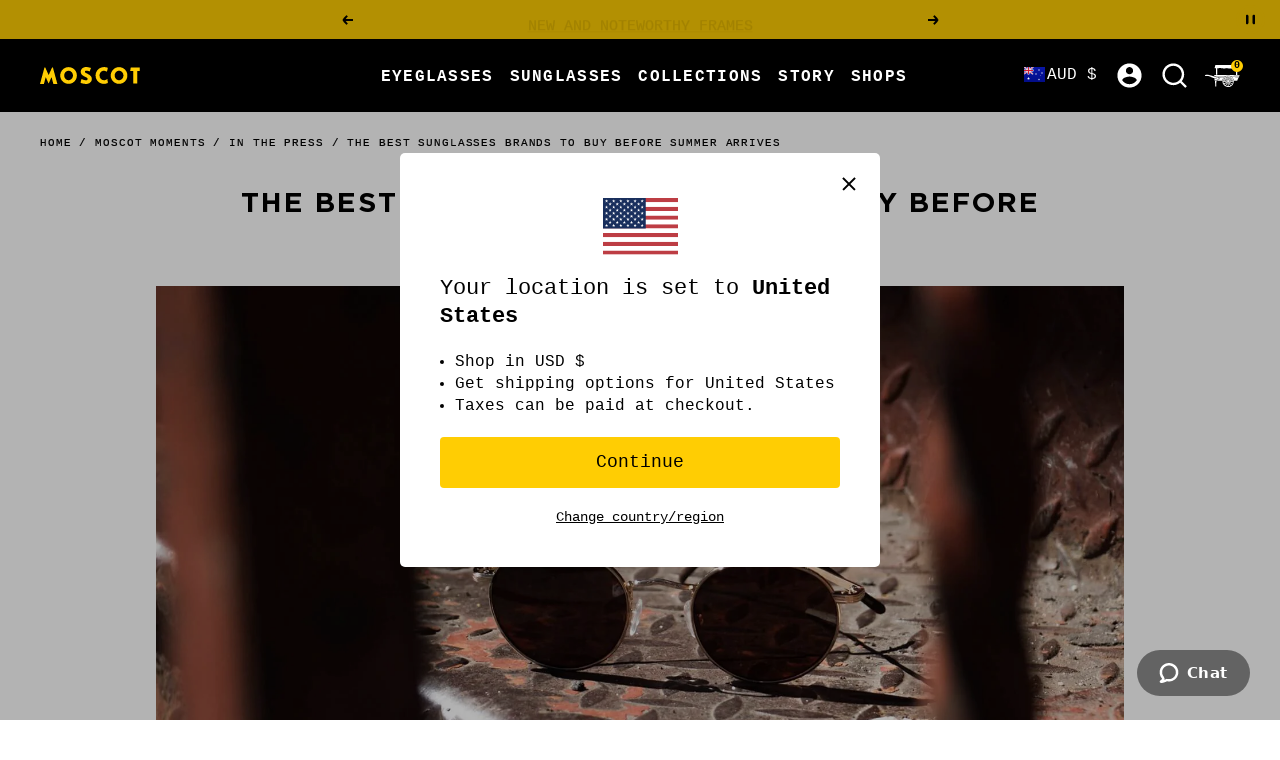

--- FILE ---
content_type: text/javascript; charset=utf-8
request_url: https://moscot.com/en-au/cart.js
body_size: -363
content:
{"token":"hWN7mfx4PrdPorrdbxFt9TOr?key=2b01132d88a0faa2d30a384c1ff21c06","note":"","attributes":{"igId":"ig_c253cddb45ca1901b4f43bf0e6ba0f62d794"},"original_total_price":0,"total_price":0,"total_discount":0,"total_weight":0.0,"item_count":0,"items":[],"requires_shipping":false,"currency":"AUD","items_subtotal_price":0,"cart_level_discount_applications":[],"discount_codes":[]}

--- FILE ---
content_type: text/javascript
request_url: https://moscot.com/cdn/shop/t/1526/assets/custom.js?v=25079072188103457711768768777
body_size: 7900
content:
document.addEventListener("DOMContentLoaded",()=>{document.querySelector("#videoPlay")&&document.querySelector("#videoPlay").addEventListener("click",function(){document.querySelector("body").classList.add("video-play")});let js_linkHover=document.querySelectorAll(".js-linkHover");js_linkHover.forEach(function(linksHover){linksHover.addEventListener("mouseover",_linkHover.bind(this),!0)});function _linkHover(e){js_linkHover.forEach(function(linksHover){linksHover.classList.remove("linkActive")}),e.currentTarget.classList.add("linkActive");let subMenu=e.currentTarget.getAttribute("value");document.querySelectorAll(".MetaHeaderContent").forEach(function(_metaDiv){_metaDiv.style.display="none"}),document.getElementById(`${subMenu}`)==null?document.getElementById("headerz--3")&&(document.getElementById("headerz--3").style.display="block"):document.getElementById(`${subMenu}`).style.display="block"}}),function(){document.querySelectorAll(".custom_listing_swatch-item").length&&document.querySelectorAll(".custom_listing_swatch-item").forEach(swatchItem=>{swatchItem.addEventListener("click",_handleSwatchClick.bind(this),!0)});function _handleSwatchClick({currentTarget}){if(currentTarget.closest(".js-listing-swatch-wrapper").querySelector("script")){let productJson=JSON.parse(currentTarget.closest(".js-listing-swatch-wrapper").querySelector("script").innerText);productJson.media&&(currentTarget.closest("product-item").querySelector(".product-item__primary-image").src=productJson.media[0].src,currentTarget.closest("product-item").querySelector(".product-item__primary-image").srcset=productJson.media[0].src,currentTarget.closest("product-item").querySelector(".product-item__secondary-image").src=productJson.media[1].src,currentTarget.closest("product-item").querySelector(".product-item__secondary-image").srcset=productJson.media[1].src,currentTarget.closest("product-item").querySelector(".see-mores").setAttribute("href",`/products/${productJson.handle}`),currentTarget.closest("product-item").querySelector(".js-product-item-link").setAttribute("href",`/products/${productJson.handle}`))}}var mainAddToCart={_init:function(){this._bindEvents()},_bindEvents:function(){let _this=this;document.querySelectorAll(".product-form .color-swatch input.color-swatch__radio").forEach(item=>{item.addEventListener("click",_this._ColorSwatchChange.bind(this),!1)})},_ColorSwatchChange:function(event){let currentTarget=event.currentTarget;console.log(currentTarget.getAttribute("data-id")),document.querySelector("form.shopify-product-form input + input + input").value=currentTarget.getAttribute("data-id"),document.querySelectorAll(".product-form .color-swatch input.color-swatch__radio").forEach(function(element){element.removeAttribute("checked")}),currentTarget.setAttribute("checked","")}}}();let seeLessElement=document.querySelector(".js-see-less-element"),seeMoreElement=document.querySelector(".js-see-more-element"),redMoreButton=document.querySelector(".more"),redLessButton=document.querySelector(".less");(seeMoreElement||seeLessElement||redMoreButton||redLessButton)&&(redMoreButton.addEventListener("click",function(){seeMoreElement.classList.remove("hidden"),seeLessElement.classList.add("hidden"),redLessButton.classList.remove("hidden"),redMoreButton.classList.add("hidden")}),redLessButton.addEventListener("click",function(){seeMoreElement.classList.add("hidden"),seeLessElement.classList.remove("hidden"),redLessButton.classList.add("hidden"),redMoreButton.classList.remove("hidden")}));{let setThumbnailHeight2=function(params){if(document.getElementById("js-product_main_image_height")&&document.querySelector(".product__thumbnail-list")){var clientHeight=document.getElementById("js-product_main_image_height").clientHeight;document.querySelector(".product__thumbnail-list").setAttribute("style",`max-height:${clientHeight}px;`)}};var setThumbnailHeight=setThumbnailHeight2;setThumbnailHeight2(),window.addEventListener("resize",setThumbnailHeight2)}window.setGridHeight=selector=>{const elements=Array.from(document.querySelectorAll(selector));if(elements.length===0)return;elements.forEach(el=>el.style.removeProperty("min-height"));const metrics=elements.map((el,index)=>{const container=el.closest("[data-equal]");return container?{element:el,top:container.offsetTop,height:el.offsetHeight}:null}).filter(item=>item!==null),groups={};metrics.forEach(item=>{groups[item.top]||(groups[item.top]={max:0,items:[]}),item.height>groups[item.top].max&&(groups[item.top].max=item.height),groups[item.top].items.push(item)}),Object.values(groups).forEach(group=>{group.items.forEach(item=>{item.element.style.minHeight=`${group.max}px`})})},window.setGridHeight(".timeline__image"),window.setGridHeight(".timeline_tagline"),window.setGridHeight(".timeline_content"),window.setGridHeight(".our-story-page-gallery .gallery__caption .text"),window.setGridHeight(".choose_lense_graph_text_box .text.progress_bar-buttons"),setTimeout(()=>{},1500),window.screen.width>741&&(window.setGridHeight(".blog-posts .article-item:not(.article-item--1) .article-item__title"),window.setGridHeight(".blog-posts .article-item__excerpt"),window.setGridHeight(".main_blog_page .article-item:not(.article-item--1) .article-item__title")),window.reviewCustomListener=()=>{document.querySelectorAll(".yotpo.bottomLine, .yotpo.bottomline, .product-item-meta__reviews-badge, .yotpo-star-rating").forEach(element=>{element.classList.contains(".js-listener-added")||(element.classList.add("js-listener-added"),element.onclick=event=>{event.stopImmediatePropagation(),event.preventDefault(),event.stopPropagation(),element.closest(".shopify-section--main-product")?_JumpSectionTo("#product-reviews"):(window.sessionStorage.setItem("JumpSectionTo","#product-reviews"),window.location.href=element.dataset.productUrl)})})},window.reviewCustomListener();function _JumpSectionTo(selector=null){let JumpSectionTo=selector;if(JumpSectionTo){let SectionElement=typeof JumpSectionTo=="string"?document.querySelector(JumpSectionTo):selector;if(SectionElement){let EleoffsetTop=SectionElement.offsetTop;console.log("EleoffsetTop ::",EleoffsetTop);let calcHeader=document.querySelector("#shopify-section-header").offsetHeight+document.querySelector("product-sticky-form").offsetHeight;window.scrollTo({behavior:"smooth",top:EleoffsetTop-calcHeader}),window.sessionStorage.removeItem("JumpSectionTo")}}}setTimeout(()=>{_JumpSectionTo(window.sessionStorage.getItem("JumpSectionTo"))},4e3),fetch("/cart.js").then(responce=>responce.json()).then(data=>{if(data.item_count==0){let allAttributes=data.attributes;Object.entries(allAttributes).forEach(([key,value])=>{key.slice(0,3)!="pr_"?delete allAttributes[key]:allAttributes[key]=null}),Object.keys(allAttributes).length>0&&fetch("/cart/update.js",{method:"POST",headers:{"X-Requested-With":"XMLHttpRequest","Content-Type":"application/json;"},body:JSON.stringify({attributes:allAttributes})})}}),window.addEventListener("load",()=>{let giolocationPopupInerval=setInterval(()=>{let popupElement=document.querySelector(".recommendation-modal__container");if(popupElement){let closeBtnForm=popupElement.querySelector(".recommendation-modal__close-button-container form");closeBtnForm.querySelector('[name="country_code"]').value=window.themeVariables.shopCountryISOCode,window.location.href.includes("/pt-pt")&&(closeBtnForm.querySelector('[name="country_code"]').value="pt"),window.location.href.includes("/nl-nl")&&(closeBtnForm.querySelector('[name="country_code"]').value="nl"),window.location.href.includes("/nl-be")&&(closeBtnForm.querySelector('[name="country_code"]').value="be"),window.location.href.includes("/he-il")&&(closeBtnForm.querySelector('[name="country_code"]').value="il"),window.location.href.includes("/pl-pl")&&(closeBtnForm.querySelector('[name="country_code"]').value="pl"),clearInterval(giolocationPopupInerval)}},500);setTimeout(()=>{clearInterval(giolocationPopupInerval)},15e3)}),window.addEventListener("load",interval=>{let geolocationPopupInterval=setInterval(()=>{let dutiesTextArr1=["AD","AR","AU","AT","BE","BR","BG","CA","CN","HR","CY","CZ","DK","EE","FI","FR","DE","GR","HK","HU","IS","IN","ID","IE","IL","IT","JP","KR","KW","LV","LI","LT","LU","MO","MY","MT","MX","MC","MA","NL","NZ","NO","OM","PH","PL","PT","QA","RO","RU","SA","SG","SK","SI","ES","SE","CH","TW","TH","AE","GB","VN","PR"],dutiesTextArr2=["AF","AL","DZ","AS","AO","AI","AG","AM","AW","AZ","BS","BH","BD","BB","BY","BZ","BJ","BM","BT","BO","BA","BW","VG","BN","BF","BI","KH","CM","CV","KY","TD","CL","CO","KM","CG","CD","CK","CR","CI","CW","DJ","DM","DO","EC","EG","SV","GQ","ET","FK","FO","FJ","GF","PF","GA","GM","GE","GH","GI","GL","GD","GP","GU","GT","GG","GN","GW","GY","HT","HN","IM","JM","JE","JO","KZ","KE","KI","KG","LA","LB","LS","LR","MG","MW","MV","ML","MH","MQ","MR","MU","YT","MD","MN","ME","MS","MZ","MM","NA","NR","NP","AN","NC","NI","NE","NG","NU","MK","MP","PK","PW","PA","PG","PY","PE","RE","RW","KN","LC","WS","SM","ST","SN","RS","SC","SL","SX","SB","SO","ZA","LK","SH","MF","BL","SD","SR","TZ","TG","TO","TT","TN","TR","TM","TC","TV","UG","UA","US","UY","UZ","VU","VA","VE","VI","WF","ZM","ZW","SZ","VC","FM","TL","BQ"],popupElement=document.querySelector(".recommendation-modal__container");if(popupElement){let countryCode=document.querySelector('input[name="country_code"]').value,listContainer=popupElement.querySelector(".recommendation-modal__benefits ul");if(!listContainer.querySelector(".duty-message")){let newListItem=document.createElement("li");newListItem.classList.add("duty-message"),dutiesTextArr1.includes(countryCode)?newListItem.textContent="Any applicable duties or taxes are included at checkout":newListItem.textContent="Including duties and taxes is optional at checkout",newListItem.style.color="rgb(51, 51, 51)",listContainer.appendChild(newListItem)}}},500);setTimeout(()=>{clearInterval(geolocationPopupInterval)},15e3)}),window.onload=interval=>{setTimeout(()=>{document.querySelectorAll("product-list").forEach(item=>{if(typeof item.updateAriaHidden=="function")item.updateAriaHidden(!1);else{let functionInterval=setInterval(()=>{typeof item.updateAriaHidden=="function"&&(item.updateAriaHidden(!1),clearInterval(functionInterval))},500)}})},1500),setTimeout(()=>{interval&&clearInterval(interval)},15e3)},window.reinitYotpo=()=>{let yotpoInterval=setInterval(()=>{window.yotpoWidgetsContainer&&setTimeout(()=>{typeof window.yotpoWidgetsContainer.initWidget=="function"&&(document.querySelectorAll(".yotpo-widget-instance:not([data-yotpo-element-loaded])").forEach(element=>{window.yotpoWidgetsContainer.initWidget(element.dataset.yotpoInstanceId,element)}),clearInterval(yotpoInterval))},500)},500);window.onload(yotpoInterval)},window.reinitYotpo();{let closebtnInterval=setInterval(()=>{let intervalCleared=!1,yotpoWidget=document.querySelector(".yotpo.yotpo-main-widget");if(yotpoWidget){let form=yotpoWidget.querySelector(".write-review-wrapper.write-form"),closeBtn=document.createElement("button");closeBtn.type="button",closeBtn.classList.add("yotpo-default-button","primary-color-btn"),closeBtn.innerText="CLOSE",form.querySelector(".form-element.submit-button").append(closeBtn),intervalCleared=!0,closeBtn.onclick=()=>{_JumpSectionTo(yotpoWidget.closest("#product-reviews")),form.classList.remove("visible"),form.removeAttribute("style")},clearInterval(closebtnInterval)}window.addEventListener("load",function(params){setTimeout(()=>{intervalCleared||clearInterval(closebtnInterval)},5e3)})},5e3)}{let widgetCustomStyle=`
        html{
            margin:10px;
        }
        button:focus {
            outline: 3px solid #000000 !important;
            outline-offset: 3px;
        }
    `,zendeskWidget=setInterval(()=>{let widgetIframe=document.querySelector("#launcher");if(widgetIframe){let widgetBody=widgetIframe.contentWindow.document.body,customStyleTag=document.createElement("style");customStyleTag.innerHTML=widgetCustomStyle,widgetBody.insertAdjacentElement("afterbegin",customStyleTag),zE("webWidget:on","open",function(){setTimeout(()=>{let webWidget=document.querySelector("#webWidget").contentWindow.document.body;(webWidget.querySelector('[name="chatBox"]')||webWidget.querySelector("input")).focus()},1e3)}),clearInterval(zendeskWidget)}},500);window.addEventListener("load",function(){document.querySelector("#launcher")||setTimeout(()=>{clearInterval(zendeskWidget)},1e4)})}document.body.setAttribute("screen-zoom",Math.round(window.devicePixelRatio*100)),window.addEventListener("resize",()=>{const browserZoomLevel=Math.round(window.devicePixelRatio*100);document.body.setAttribute("screen-zoom",browserZoomLevel)});function isMobile(){return/Mobi|Android|webOS|iPhone|iPad|iPod|BlackBerry|IEMobile|Opera Mini/i.test(navigator.userAgent)}isMobile()?document.body.classList.add("mobile"):document.body.classList.add("desktop"),document.documentElement.className=document.documentElement.className.replace("no-js","js"),Shopify.designMode&&document.documentElement.classList.add("shopify-design-mode"),document.documentElement.style.setProperty("--viewport-height",window.visualViewport.height+"px"),document.documentElement.style.setProperty("--viewport-width",window.visualViewport.width+"px");function getBroswerDetails(){navigator.userAgent.includes("Android")?document.querySelector("html").classList.add("android"):navigator.userAgent.includes("Mac")?document.querySelector("html").classList.add("mac"):document.querySelector("html").classList.add("windows");var isOpera=!!window.opr&&!!opr.addons||!!window.opera||navigator.userAgent.indexOf(" OPR/")>=0,isFirefox=typeof InstallTrigger<"u",isSafari=/constructor/i.test(window.HTMLElement)||function(p){return p.toString()==="[object SafariRemoteNotification]"}(!window.safari||typeof safari<"u"&&window.safari.pushNotification),isIE=!!document.documentMode,isEdge=!isIE&&!!window.StyleMedia,isChrome=!!window.chrome&&(!!window.chrome.webstore||!!window.chrome.runtime),isEdgeChromium=isChrome&&navigator.userAgent.indexOf("Edg")!=-1,isBlink=(isChrome||isOpera)&&!!window.CSS;isFirefox?document.querySelector("html").classList.add("isFirefox"):isChrome?document.querySelector("html").classList.add("isChrome"):isSafari?document.querySelector("html").classList.add("isSafari"):isOpera?document.querySelector("html").classList.add("isOpera"):isIE?document.querySelector("html").classList.add("isIE"):isEdge?document.querySelector("html").classList.add("isEdge"):isEdgeChromium?document.querySelector("html").classList.add("isEdgeChromium"):document.querySelector("html").classList.add("isBlink")}getBroswerDetails(),/Android|webOS|iPhone|iPad|iPod|BlackBerry|IEMobile|Opera Mini/i.test(navigator.userAgent)&&document.querySelector("html").classList.add("mobile");function setImageHeigntGeneral(){let section=document.querySelector(".js-image-height-calculate"),sectionMainClass=document.querySelector(".js-image-height");if(!section){console.error("Section element not found. Check the class name.");return}let sectionHeight=section.offsetHeight+"px";sectionMainClass&&sectionMainClass.style.setProperty("--featured-pdp-image-height",sectionHeight)}setImageHeigntGeneral(),window.addEventListener("resize",setImageHeigntGeneral);{let intervalId=setInterval(()=>{if(typeof Stockist<"u"&&Stockist.loaded){let stockistWidget=document.querySelector("#stockist-widget");if(stockistWidget){let iframeElem=stockistWidget.querySelector("iframe");iframeElem&&(iframeElem.setAttribute("title","Find Moscot frames near you"),clearInterval(intervalId));let searchField=stockistWidget.querySelector(".stockist-search-field");searchField&&searchField.removeAttribute("aria-expanded");let mapContainer=stockistWidget.querySelector('[aria-label="Map"]:not(.stockist-map)');mapContainer&&(mapContainer.removeAttribute("aria-label"),mapContainer.setAttribute("title","Find Moscot frames near you"));const telObserver=new MutationObserver(()=>{setTimeout(()=>{if(searchField&&!document.querySelector(`label[for="${searchField.id}"]`)){const label=document.createElement("label");label.setAttribute("for",searchField.id),label.textContent="Find A Store",label.className="",searchField.parentNode.insertBefore(label,searchField)}let resultList=stockistWidget.querySelectorAll(".stockist-result.stockist-list-result");resultList.length>0&&resultList.forEach(result=>{let nameElement=result.querySelector(".stockist-result-name"),viewOnBtn=result.querySelector(".st-view-on-map-button");nameElement&&(nameElement.setAttribute("tabindex","0"),nameElement.setAttribute("role","heading"),nameElement.setAttribute("aria-label",nameElement.textContent.trim()),nameElement.setAttribute("aria-level","3")),viewOnBtn&&nameElement&&viewOnBtn.setAttribute("aria-label",`${nameElement.textContent.trim()} shop view on map`)})},1e3),setTimeout(()=>{const telNumber=stockistWidget.querySelectorAll(".stockist-result-phone a.stockist-feature-color");telNumber.length>0&&telNumber.forEach(tel=>{if(!tel)return;const number=tel.textContent.trim(),stockistItem=tel.closest(".stockist-result");let stockistName="";if(stockistItem){const nameEl=stockistItem.querySelector(".stockist-result-name");nameEl&&(stockistName=nameEl.textContent.trim())}const desiredLabel=stockistName?`Call ${stockistName} at ${number}`:`Call at ${number}`;tel.textContent.toLowerCase().includes("call")||(tel.textContent=`Call at ${number}`),(!tel.hasAttribute("aria-label")||tel.getAttribute("aria-label")!==desiredLabel)&&tel.setAttribute("aria-label",desiredLabel),tel.hasAttribute("tabindex")||tel.setAttribute("tabindex","0"),tel.hasAttribute("role")||tel.setAttribute("role","link")})},500)});stockistWidget&&(telObserver.observe(stockistWidget,{childList:!0,subtree:!0}),setTimeout(()=>{const event=new Event("dummy");telObserver.callback&&telObserver.callback([{type:"init"}],telObserver)},800));const filterContainer=stockistWidget.querySelector(".stockist-search-filter-checkboxes");if(filterContainer&&filterContainer.tagName!=="FIELDSET"){const fieldset=document.createElement("fieldset");fieldset.className="stockist-search-filter-checkboxes";const legend=document.createElement("legend");for(legend.textContent="Choose any to filter locations";filterContainer.firstChild;)fieldset.appendChild(filterContainer.firstChild);fieldset.insertBefore(legend,fieldset.firstChild),filterContainer.parentNode.replaceChild(fieldset,filterContainer)}new MutationObserver(()=>{stockistWidget.querySelectorAll("div[role='dialog'].gm-style-iw").forEach(dialog=>{const nameEl=dialog.querySelector(".stockist-result-name");if(nameEl){if(nameEl.id||(nameEl.id="store-name-"+Date.now()),nameEl.getAttribute("role")==="heading"){const ariaLevel=nameEl.getAttribute("aria-level");ariaLevel==="4"&&nameEl.setAttribute("aria-level","2"),ariaLevel||nameEl.setAttribute("aria-level","2")}dialog.removeAttribute("aria-label"),dialog.setAttribute("aria-labelledby",nameEl.id)}else dialog.hasAttribute("aria-label")||dialog.setAttribute("aria-label","Store location details");if(!dialog.hasAttribute("aria-describedby")){const details=dialog.querySelector(".gm-style-iw-d");if(details){let id=details.id||"gm-desc-"+Date.now();details.id=id,dialog.setAttribute("aria-describedby",id)}}})}).observe(stockistWidget,{childList:!0,subtree:!0})}}},500);window.addEventListener("load",()=>{setTimeout(()=>{clearInterval(intervalId)},1e4)})}if(window.showKlaviyoPopup){window.getCookie("klaviyoClosed")!=="true"&&setTimeout(()=>{console.log("Klaviyo Popup Opening..."),window._klOnsite=window._klOnsite||[],window._klOnsite.push(["openForm","W3ps7T"])},5e3);let klaviyoIntervalId=setInterval(()=>{let closeBtn=document.querySelector(".needsclick.klaviyo-close-form");console.log("closeBtn",closeBtn),closeBtn&&(closeBtn.addEventListener("click",()=>{window.setCookie("klaviyoClosed","true",30)}),clearInterval(klaviyoIntervalId))},500);window.addEventListener("load",()=>{setTimeout(()=>{clearInterval(klaviyoIntervalId)},1e4)})}tippy("[data-tippy-content]");{let stockistShopLink=document.querySelector('.js-stockist-shop-link [href^="#"]');stockistShopLink&&stockistShopLink.addEventListener("click",event=>{event.preventDefault();let sectionId=stockistShopLink.getAttribute("href"),targetElement=document.querySelector(sectionId),headerHeight=document.querySelector(".js-store-header").offsetHeight;targetElement&&window.scrollTo({top:targetElement.offsetTop-headerHeight,behavior:"smooth"})})}{let removeTabIndexInterval=setInterval(()=>{let intervalCleared=!1,yotpoWidget=document.querySelector("#product-reviews .yotpo-new-review-btn-wrapper");yotpoWidget&&(yotpoWidget.removeAttribute("tabindex"),intervalCleared=!0,clearInterval(removeTabIndexInterval)),window.addEventListener("load",function(params){setTimeout(()=>{intervalCleared||clearInterval(removeTabIndexInterval)},5e3)})},5e3)}(function(){let isTabbing=!1;function handleKeydown(e){!isTabbing&&(e.key==="Tab"||e.key==="Enter"||e.key===" ")&&(isTabbing=!0,document.body.classList.add("user-is-tabbing"))}function handlePointerDown(e){isTabbing&&document.activeElement!==e.target&&(isTabbing=!1,document.body.classList.remove("user-is-tabbing"))}function handleFocus(e){isTabbing&&document.body.classList.add("user-is-tabbing")}function handleBlur(e){setTimeout(()=>{(!document.activeElement||document.activeElement===document.body)&&(document.body.classList.remove("user-is-tabbing"),isTabbing=!1)},10)}window.addEventListener("keydown",handleKeydown),window.addEventListener("pointerdown",handlePointerDown),window.addEventListener("focus",handleFocus,!0),window.addEventListener("blur",handleBlur,!0)})(),customElements.get("geolocation-popup")||customElements.define("geolocation-popup",class extends HTMLElement{constructor(){super();let submitButton=this.querySelector(".js-submit-button");submitButton&&submitButton.addEventListener("click",this.handleSubmit.bind(this));let changeCountry=this.querySelector(".js-change-country");changeCountry&&changeCountry.addEventListener("click",this.changeCountry.bind(this)),this.countryButtons=document.querySelectorAll(".js-country-buttons"),this.detectedValues=null,this.getCurrentCountry()}async getCurrentCountry(){const data=await(await fetch(window.Shopify.routes.root+`browsing_context_suggestions.json?country[enabled]=true&country[exclude]=${window.Shopify.country}&language[enabled]=true&language[exclude]=${window.Shopify.language}`)).json();if(data){this.detectedValues=data.detected_values,this.dispatchEvent(new CustomEvent("detected-values-loaded",{detail:this.detectedValues,bubbles:!0}));let countryFlag=this.querySelectorAll(".js-country-flag");countryFlag.length>0&&countryFlag.forEach(item=>{item.getAttribute("data-country-code")==this.detectedValues.country.handle&&item.classList.remove("hidden")});let setCountryText=this.querySelector(".js-set-country");setCountryText&&(setCountryText.innerHTML=this.detectedValues.country_name);let setShippingOptionText=this.querySelector(".js-shipping-option-text"),point2Text=window.geolocation_point_2.replace("[country]",this.detectedValues.country_name);setShippingOptionText&&(setShippingOptionText.innerHTML=point2Text);let currency=this.selectedCountry().value.match(/\((.*?)\)/)?.[1],setCurrencyText=this.querySelector(".js-currency-text"),point1Text=window.geolocation_point_1.replace("[currency]",currency);setCurrencyText&&(setCurrencyText.innerHTML=point1Text);let dutiesTextArr1=["AD","AR","AU","AT","BE","BR","BG","CA","CN","HR","CY","CZ","DK","EE","FI","FR","DE","GR","HK","HU","IS","IN","ID","IE","IL","IT","JP","KR","KW","LV","LI","LT","LU","MO","MY","MT","MX","MC","MA","NL","NZ","NO","OM","PH","PL","PT","QA","RO","RU","SA","SG","SK","SI","ES","SE","CH","TW","TH","AE","GB","VN","PR"],dutiesTextArr2=["AF","AL","DZ","AS","AO","AI","AG","AM","AW","AZ","BS","BH","BD","BB","BY","BZ","BJ","BM","BT","BO","BA","BW","VG","BN","BF","BI","KH","CM","CV","KY","TD","CL","CO","KM","CG","CD","CK","CR","CI","CW","DJ","DM","DO","EC","EG","SV","GQ","ET","FK","FO","FJ","GF","PF","GA","GM","GE","GH","GI","GL","GD","GP","GU","GT","GG","GN","GW","GY","HT","HN","IM","JM","JE","JO","KZ","KE","KI","KG","LA","LB","LS","LR","MG","MW","MV","ML","MH","MQ","MR","MU","YT","MD","MN","ME","MS","MZ","MM","NA","NR","NP","AN","NC","NI","NE","NG","NU","MK","MP","PK","PW","PA","PG","PY","PE","RE","RW","KN","LC","WS","SM","ST","SN","RS","SC","SL","SX","SB","SO","ZA","LK","SH","MF","BL","SD","SR","TZ","TG","TO","TT","TN","TR","TM","TC","TV","UG","UA","US","UY","UZ","VU","VA","VE","VI","WF","ZM","ZW","SZ","VC","FM","TL","BQ"],taxesText=this.querySelector(".js-about-taxes-text"),countryCode=this.detectedValues.country.handle;taxesText&&(countryCode==="US"?taxesText.innerHTML=window.geolocation_point_3_opt_3:dutiesTextArr1.includes(countryCode)?taxesText.innerHTML=window.geolocation_point_3_opt_1:taxesText.innerHTML=window.geolocation_point_3_opt_2)}}selectedCountry(){if(this.countryButtons.length>0&&this.detectedValues){for(let item of this.countryButtons)if(item.getAttribute("data-iso-code")==this.detectedValues.country.handle)return item}}handleSubmit(){let selectedCountry=this.selectedCountry();selectedCountry&&selectedCountry.click();let selectedLanguage=document.querySelector(".js-English-language");selectedLanguage&&selectedLanguage.click();let shopButton=document.querySelector(".js-change-experience");shopButton&&shopButton.click()}changeCountry(e){e.preventDefault();let closeModalButton=this.closest("modal-content").querySelector(".js-close-geolocation-modal");closeModalButton&&closeModalButton.click();let countryChangerButton=document.querySelector(".js-change-country-button");countryChangerButton&&countryChangerButton.click()}});{const button=document.querySelector(".btnText"),content_box=document.querySelector("#collectionInfo-box");button&&content_box&&button.addEventListener("click",function(){content_box.classList.contains("text_box")?(content_box.classList.remove("text_box"),button.textContent="Read More"):(content_box.classList.add("text_box"),button.textContent="Read Less")})}document.addEventListener("DOMContentLoaded",function(){const currencyPopup=document.querySelector(".custom-selector"),buttonOverlay=document.querySelector("#language-selector .modal__overlay"),buttonClose=document.querySelector("#language-selector .modal__close-button");!currencyPopup||!buttonOverlay||!buttonClose||(currencyPopup.addEventListener("click",function(){document.body.classList.add("currencyPopup")}),buttonOverlay.addEventListener("click",function(){document.body.classList.remove("currencyPopup")}),buttonClose.addEventListener("click",function(){document.body.classList.remove("currencyPopup")}))});function setPDPStickyForm(){let section=document.querySelector(".product-sticky-form");if(!section)return;let sectionHeight=section.offsetHeight+"px";document.documentElement.style.setProperty("--pdp-sticky-form-height",sectionHeight)}setPDPStickyForm(),window.addEventListener("resize",setPDPStickyForm),document.addEventListener("click",function(e){const btn=e.target.closest(".pause-gif-button");if(!btn)return;const listItem=btn.closest("li");if(!listItem)return;const img=listItem.querySelector("a img");if(!img)return;const isPaused=btn.getAttribute("aria-pressed")==="true",pauseIcon=btn.querySelector(".icon-pause"),playIcon=btn.querySelector(".icon-play");if(isPaused)img.src=img.dataset.originalSrc||img.src,img.dataset.originalSrcset&&(img.srcset=img.dataset.originalSrcset),btn.setAttribute("aria-pressed","false"),btn.setAttribute("aria-label","Pause animation"),pauseIcon&&(pauseIcon.style.display="block"),playIcon&&(playIcon.style.display="none");else{img.dataset.originalSrc||(img.dataset.originalSrc=img.src),img.dataset.originalSrcset||(img.dataset.originalSrcset=img.srcset);const newSrc=img.src.replace(/\.gif(\?.*)?$/i,".png?"),newSrcset=img.srcset.replace(/\.gif(\?.*?)?(\s\d+w)?/gi,function(match){return match.replace(/\.gif(\?.*)?/i,".png?")});img.src=newSrc,img.srcset&&(img.srcset=newSrcset),btn.setAttribute("aria-pressed","true"),btn.setAttribute("aria-label","Play animation"),pauseIcon&&(pauseIcon.style.display="none"),playIcon&&(playIcon.style.display="block")}}),function(){"use strict";var LIVE_ID="plp-live-region",COUNT_SELECTOR=".product-facet__meta-bar-item.product-facet__meta-bar-item--count",DEBOUNCE_MS=180,OBSERVE_TIMEOUT=3e3,CLEAR_AFTER_MS=1600;function ensureLiveRegion(){var live=document.getElementById(LIVE_ID);return live||(live=document.createElement("div"),live.id=LIVE_ID,live.setAttribute("role","status"),live.setAttribute("aria-live","polite"),live.setAttribute("aria-atomic","true"),live.className="sr-only",live.style.position="absolute",live.style.width="1px",live.style.height="1px",live.style.padding="0",live.style.margin="-1px",live.style.overflow="hidden",live.style.clip="rect(0 0 0 0)",live.style.whiteSpace="nowrap",live.style.border="0",document.body.insertBefore(live,document.body.firstChild),live)}function formatProductsText(n){return typeof n!="number"||isNaN(n)?"":n===1?"1 product":n+" products"}function readProductCountMessage(){var el=document.querySelector(COUNT_SELECTOR);if(!el)return"";var raw=el.getAttribute("data-count")||el.textContent||el.innerText||"",m=String(raw).match(/\d+/);return m?formatProductsText(parseInt(m[0],10)):""}var clearTimer=null;function setLiveMessage(msg){var live=ensureLiveRegion();if(live){if(!msg){live.textContent.trim()!==""&&(live.textContent="");return}live.textContent.trim()!==msg&&(live.textContent=msg,clearTimer&&clearTimeout(clearTimer),clearTimer=setTimeout(function(){live.textContent="",clearTimer=null},CLEAR_AFTER_MS))}}function announcePLPMessage(preferredMessage){if(preferredMessage&&preferredMessage.trim()){setLiveMessage(preferredMessage.trim());return}var msg=readProductCountMessage();if(msg){setLiveMessage(msg);return}var obs=new MutationObserver(function(mutations,o){var m=readProductCountMessage();m&&(setLiveMessage(m),o.disconnect())});try{obs.observe(document.body,{childList:!0,subtree:!0})}catch{}setTimeout(function(){try{obs.disconnect()}catch{}},OBSERVE_TIMEOUT)}var debounceTimer=null;function scheduleAnnounce(preferred){debounceTimer&&clearTimeout(debounceTimer),debounceTimer=setTimeout(function(){debounceTimer=null,announcePLPMessage(preferred)},DEBOUNCE_MS)}document.addEventListener("facet:criteria-changed",function(e){var pref="";e&&e.detail&&typeof e.detail.alertMessage=="string"&&(pref=e.detail.alertMessage.trim()),scheduleAnnounce(pref)}),window.updatePlpLiveRegion=function(msg){scheduleAnnounce(msg||"")},ensureLiveRegion()}();const LIVE_REGION_ID="cart-live-status",CURRENCY_SYMBOL=window.SHOP_CURRENCY_SYMBOL||"",MONEY_FORMAT=window.SHOP_CURRENCY_FORMAT||"";function whenDomReady(fn){document.readyState==="loading"?document.addEventListener("DOMContentLoaded",fn,{once:!0}):fn()}function createLiveRegion(){if(document.getElementById(LIVE_REGION_ID))return;const el=document.createElement("div");el.id=LIVE_REGION_ID,el.setAttribute("role","status"),el.setAttribute("aria-live","polite"),el.setAttribute("aria-atomic","true"),Object.assign(el.style,{position:"absolute",width:"1px",height:"1px",overflow:"hidden",clip:"rect(1px,1px,1px,1px)",whiteSpace:"nowrap"}),document.body.appendChild(el)}function formatCurrency(cents){if(typeof cents!="number")return"";const amount=(cents/100).toFixed(2);return MONEY_FORMAT.includes("{{amount}}")?MONEY_FORMAT.replace("{{amount}}",amount):`${CURRENCY_SYMBOL}${amount}`}function announceCart(message){const el=document.getElementById(LIVE_REGION_ID);el&&(el.textContent="",setTimeout(()=>{el.textContent=message},50),setTimeout(()=>{el.textContent===message&&(el.textContent="")},4e3))}function handleCartEvent(detail){if(!detail||!detail.cart)return;const cart=detail.cart;if(!cart.item_count)return;const msg=`${cart.item_count} item${cart.item_count===1?"":"s"} in cart. Total ${formatCurrency(cart.total_price)}.`;announceCart(msg)}function announceCartOnLoad(){fetch("/cart.js",{credentials:"same-origin"}).then(res=>res.json()).then(cart=>{if(!cart||cart.item_count===0)return;const msg=`${cart.item_count} item${cart.item_count===1?"":"s"} in cart. Total ${formatCurrency(cart.total_price)}.`;announceCart(msg)}).catch(()=>{})}function attachListeners(){window.addEventListener("cart:updated",e=>handleCartEvent(e.detail)),window.addEventListener("cart:refresh",e=>handleCartEvent(e.detail))}whenDomReady(()=>{window.location.pathname.includes("/cart")&&(createLiveRegion(),attachListeners(),announceCartOnLoad())});
//# sourceMappingURL=/cdn/shop/t/1526/assets/custom.js.map?v=25079072188103457711768768777


--- FILE ---
content_type: text/javascript; charset=utf-8
request_url: https://moscot.com/en-au/cart/update.js
body_size: 196
content:
{"token":"hWN7mfx4PrdPorrdbxFt9TOr?key=2b01132d88a0faa2d30a384c1ff21c06","note":"","attributes":{"igId":"ig_c253cddb45ca1901b4f43bf0e6ba0f62d794","__yieldifyUserId":"6382550f-767c-4b53-b076-9d082e1b715f"},"original_total_price":0,"total_price":0,"total_discount":0,"total_weight":0.0,"item_count":0,"items":[],"requires_shipping":false,"currency":"AUD","items_subtotal_price":0,"cart_level_discount_applications":[],"discount_codes":[],"items_changelog":{"added":[]}}

--- FILE ---
content_type: text/javascript; charset=utf-8
request_url: https://moscot.com/en-au/cart.js
body_size: -81
content:
{"token":"hWN7mfx4PrdPorrdbxFt9TOr?key=2b01132d88a0faa2d30a384c1ff21c06","note":"","attributes":{"igId":"ig_c253cddb45ca1901b4f43bf0e6ba0f62d794"},"original_total_price":0,"total_price":0,"total_discount":0,"total_weight":0.0,"item_count":0,"items":[],"requires_shipping":false,"currency":"AUD","items_subtotal_price":0,"cart_level_discount_applications":[],"discount_codes":[]}

--- FILE ---
content_type: text/javascript
request_url: https://moscot.com/cdn/shop/t/1526/assets/truevault.js?v=115204573624046230241768768777
body_size: 535
content:
const ACCOUNT_ID="c5d570b9-7991-407b-b54e-2093c5df1784",REGISTRATION_API_KEY="5e0f915d-7a03-44f0-a1eb-2485c3777ef5",GROUPS=["58cd6b60-b478-4d8e-929c-d4ace16e3dfd"],VAULT_ID="2f61250e-dfb4-41b9-a535-43b6ce3362c6",RESET_TOKEN="c2F0LWMxNTc3ZDMwLTFkOWEtNDRhOC04NDk1LWJjODE2Y2Q2OWU0ODpnQ0ZfUUNvMWlZX0k0UGIydG5nNV96d25ZYTdPTVZSTVhHcTBOVjBDUENZ",RESET_FLOW_ID="ed5a6b02-de89-4c8b-996f-21e075a9302c",ACTIVATE_TOKEN="c2F0LTE1NWUwYTFhLWJhYTAtNDczNi05NDFlLTI5OWExMTNmNDEyYTpueXJhVVVLV0t3WmlGYVhZM05OeThaNS01UVZQbmpNSzZpRE14dFNpTnZR",ACTIVATE_FLOW_ID="52e7e965-9dc6-4cbd-8b3e-276006b0f148",RX_METHOD_CALL_VALUE="call",RX_METHOD_LATER_VALUE="later",RX_METHOD_MANUAL_VALUE="manual",RX_METHOD_EXISTING_VALUE="existing",RX_METHOD_PROPERTY="rx-method",RX_DOC_ID_PROPERTY="rx-prescription-id",RX_LABEL_PROPERTY="rx-prescription-label",RX_DOCTORS_NAME_PROPERTY="rx-doctors-name",RX_DOCTORS_STATE_PROPERTY="rx-doctors-state",RX_DOCTORS_NUMBER_PROPERTY="rx-doctors-number",RX_PATIENT_DOB_MONTH_PROPERTY="rx-patient-dob-month",RX_PATIENT_DOB_DAY_PROPERTY="rx-patient-dob-day",RX_PATIENT_DOB_YEAR_PROPERTY="rx-patient-dob-year",RX_PATIENT_NAME_PROPERTY="rx-patient-name",RX_RELEASE_PROPERTY="rx-release",RX_OD_SPH_PROPERTY="rx-od-sph",RX_OD_CYL_PROPERTY="rx-od-cyl",RX_OD_AXIS_PROPERTY="rx-od-axis",RX_OD_ADD_PROPERTY="rx-od-add",RX_OD_SEG_HEIGHT="rx-od-seg-height",RX_OS_SPH_PROPERTY="rx-os-sph",RX_OS_CYL_PROPERTY="rx-os-cyl",RX_OS_AXIS_PROPERTY="rx-os-axis",RX_OS_ADD_PROPERTY="rx-os-add",RX_OS_SEG_HEIGHT="rx-os-seg-height",RX_PD_PROPERTY="rx-pd",RX_ARCHIVE_PROPERTY="archived",RX_PLACEHOLDER_PROPERTY="placeholder",LENS_FLOW_POWER_PROPERTY="power",acceptedKeys=[RX_OD_SPH_PROPERTY,RX_OD_CYL_PROPERTY,RX_OD_AXIS_PROPERTY,RX_OD_ADD_PROPERTY,RX_OD_SEG_HEIGHT,RX_OS_SPH_PROPERTY,RX_OS_CYL_PROPERTY,RX_OS_AXIS_PROPERTY,RX_OS_ADD_PROPERTY,RX_OS_SEG_HEIGHT,RX_PD_PROPERTY,RX_LABEL_PROPERTY,RX_ARCHIVE_PROPERTY,RX_PLACEHOLDER_PROPERTY],messages={"USER.USERNAME_IN_USE":"This email is associated with an existing account.","AUTH.UNSUCCESSFUL":"There was an error logging in with this email or password."},tvClient=new TrueVaultClient({apiKey:REGISTRATION_API_KEY});console.log("tvclient",tvClient);const hasSessionToken=()=>!!Cookies.get("tvToken");console.log(hasSessionToken);function tvRegister({username=!1,password=!1}){return tvClient.createUser(username,password,null,GROUPS).then(data=>{const token=data.access_token;if(!token)throw data.error?new Error(data.error):new Error("Error creating account");Cookies.set("tvToken",token,{expires:1})})}function tvLogin({username,password}){return TrueVaultClient.generateAccessToken(ACCOUNT_ID,username,password).then(token=>(Cookies.set("tvToken",token,{expires:1}),Promise.resolve({token})))}function createPrescription(json={}){const token=Cookies.get("tvToken"),instance=new TrueVaultClient({apiKey:token}),filtered=Object.keys(json).reduce((obj,key)=>(obj[key]=json[key],obj),{});return instance.readCurrentUser().then(({id})=>instance.createDocument(VAULT_ID,null,filtered,id))}function updatePrescription(documentId,newJson){const token=Cookies.get("tvToken"),instance=new TrueVaultClient({apiKey:token}),filtered=Object.keys(newJson).reduce((obj,key)=>(~acceptedKeys.indexOf(key)&&(obj[key]=newJson[key]),obj),{});return instance.readCurrentUser().then(()=>instance.updateDocument(VAULT_ID,documentId,filtered))}function getPrescriptions(){const token=Cookies.get("tvToken");return new TrueVaultClient({apiKey:token}).listDocuments(VAULT_ID,!0,1,100).then(res=>{res.items=res.items.filter(rx=>!rx.document[RX_ARCHIVE_PROPERTY]),res.items.length&&res.items.sort((x,y)=>{const ts1=new Date(x.created_at).getTime();return new Date(y.created_at).getTime()-ts1})})}
//# sourceMappingURL=/cdn/shop/t/1526/assets/truevault.js.map?v=115204573624046230241768768777
